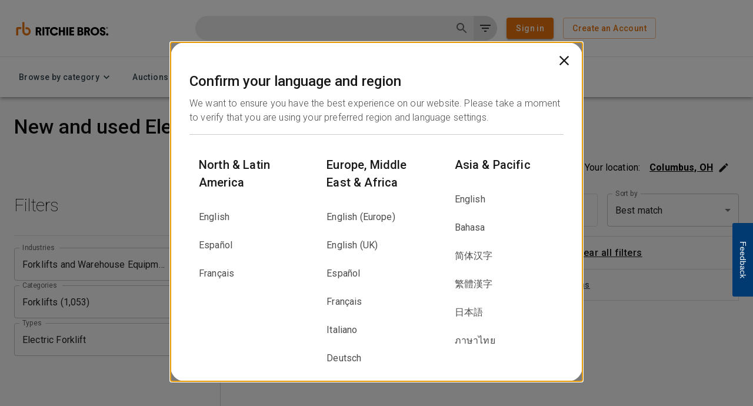

--- FILE ---
content_type: text/css
request_url: https://tags.srv.stackadapt.com/sa.css
body_size: -11
content:
:root {
    --sa-uid: '0-8e1e3ecf-ce87-5c6e-79c9-012bc8c3cedf';
}